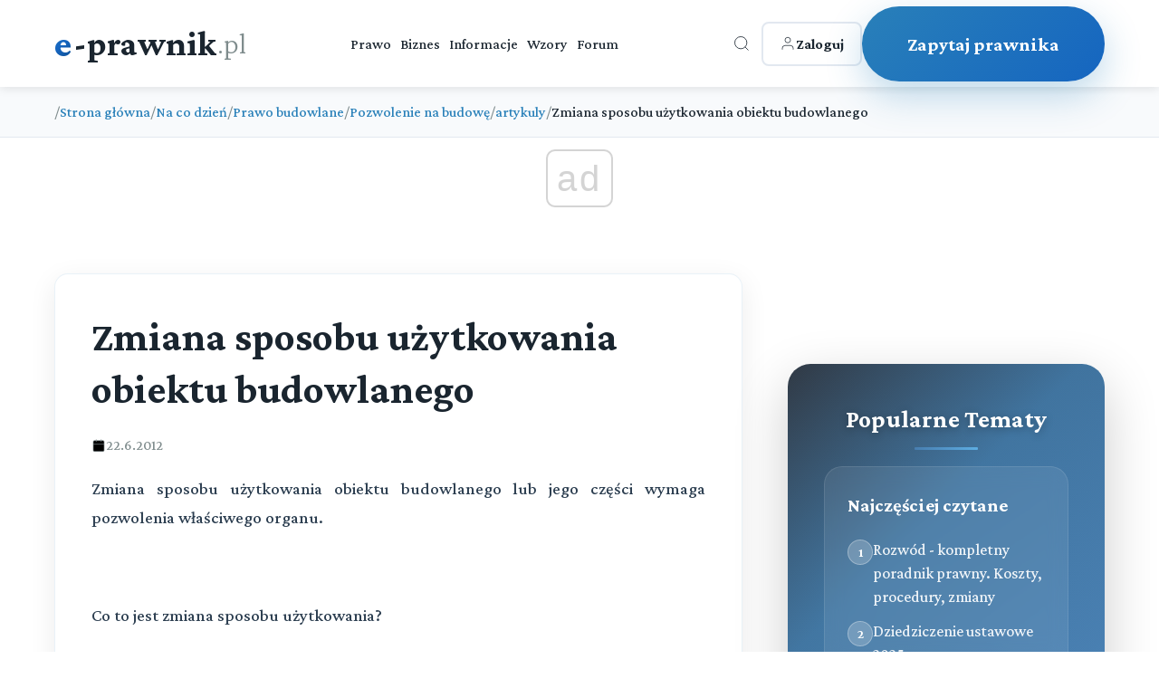

--- FILE ---
content_type: text/html; charset=utf-8
request_url: https://e-prawnik.pl/artykuly/zmiana-sposobu-uzytkowania-obiektu-budowlanego.html
body_size: 12141
content:
<!DOCTYPE html>
<html lang="pl">
<head>
    <meta charset="UTF-8">
    <meta name="viewport" content="width=device-width, initial-scale=1.0">
    <title>Zmiana sposobu użytkowania obiektu budowlanego</title>
    <meta name="description" content="Zmiana sposobu użytkowania obiektu budowlanego lub jego części wymaga zgłoszenia właściwego organu. Co to jest zmiana sposobu użytkowania? Czy w razie zmiany sposobu użytkowania obiektu budowlanego lub jego części bez pozwolenia właściwy organ może wstrzymać postanowieniem prowadzenie ">
    <meta name="keywords" content="prawo budowlane, zmiana sposobu użytkowania, pozwolenie na budowę, zgłoszenie, użytkowanie">
    <meta name="author" content="e-prawnik">
  
    <link rel="icon" href="/favicon.ico">
    <!-- Preload critical resources -->
    <link rel="preload" href="https://fonts.googleapis.com/css2?family=Crimson+Pro:wght@300;500;700&display=swap" as="style" onload="this.onload=null;this.rel='stylesheet'">
    <noscript><link rel="stylesheet" href="https://fonts.googleapis.com/css2?family=Crimson+Pro:wght@300;500;700&display=swap"></noscript>
             <script async src="//get.optad360.io/sf/1eea64a8-966e-11e8-b956-06048607e8f8/plugin.min.js"></script>         
        
<script  src="https://cmp.optad360.io/items/6660a835-0eaa-45ff-a62c-063a91ef8a3a.min.js"></script>
             
    <!-- DNS prefetch for external resources -->
    <link rel="dns-prefetch" href="//fonts.googleapis.com">
    <link rel="dns-prefetch" href="//static.e-prawnik.pl">

    
      <link rel="canonical" href="https://e-prawnik.pl/artykuly/zmiana-sposobu-uzytkowania-obiektu-budowlanego.html" >
      <meta property="og:title" content="Zmiana sposobu użytkowania obiektu budowlanego" />
                            <meta property="og:description" content="Zmiana sposobu użytkowania obiektu budowlanego lub jego części wymaga zgłoszenia właściwego organu. Co to jest zmiana sposobu użytkowania? Czy w razie zmiany sposobu użytkowania obiektu budowlanego lub jego części bez pozwolenia właściwy organ może wstrzymać postanowieniem prowadzenie rob&oacute;t budowlanych? Czy postanowienie o wstrzymaniu rob&oacute;t budowlanych traci ważność? Co należy zrobić by uzyskać pozwolenie na zmianę sposobu użytkowania? Co należy uczynić, gdy zmiana użytkowania obiektu wiąże się z koniecznością dokonania rob&oacute;t budowlanych? Jakie są konsekwencje nieuzyskania pozwolenia na zmianę użytkowania?" />
                            <meta property="og:image" content="https://static.e-prawnik.pl/foto/o/20090820_024616_20632.jpg" />
                            <meta property="og:url" content="https://e-prawnik.pl/artykuly/zmiana-sposobu-uzytkowania-obiektu-budowlanego.html" />
                            <meta property="og:type" content="article" />
                            <meta property="og:site_name" content="e-prawnik.pl - Porady prawne online" />
                           <meta name="twitter:card" content="summary" />
                           <meta name="twitter:site" content="@e_prawnik" />
                           <meta name="twitter:image" content="https://static.e-prawnik.pl/foto/o/20090820_024616_20632.jpg" />
                               
                            <meta name="twitter:title" content="Zmiana sposobu użytkowania obiektu budowlanego" />
                            <meta name="twitter:descripton" content="Zmiana sposobu użytkowania obiektu budowlanego lub jego części wymaga zgłoszenia właściwego organu. Co to jest zmiana sposobu użytkowania? Czy w razie zmiany sposobu użytkowania obiektu budowlanego lub jego części bez pozwolenia właściwy organ może wstrzymać postanowieniem prowadzenie rob&oacute;t budowlanych? Czy postanowienie o wstrzymaniu rob&oacute;t budowlanych traci ważność? Co należy zrobić by uzyskać pozwolenie na zmianę sposobu użytkowania? Co należy uczynić, gdy zmiana użytkowania obiektu wiąże się z koniecznością dokonania rob&oacute;t budowlanych? Jakie są konsekwencje nieuzyskania pozwolenia na zmianę użytkowania?" />      
                                
                            <meta name="twitter:url" content="https://e-prawnik.pl/artykuly/zmiana-sposobu-uzytkowania-obiektu-budowlanego.html" />

                            <meta name="twitter:domain" content="e-prawnik.pl" />
                            <meta property="og:locale" content="pl_PL" />
                            <meta property="article:publisher" content="https://www.facebook.com/eprawnik/" />
                            <meta property="article:published_time" content="2012-06-20 00:00:00" />
                            <meta property="article:modified_time" content="2012-06-22 16:05:18" />
                            <meta property="article:tag" content="" />
                            <meta property="fb:pages" content="296639143810" />
                            <meta property="logo" content="https://static.e-prawnik.pl/public/img/Menu/Logo.jpg" /> 
    
         <script type="application/ld+json">
        {
          "@context": "https://schema.org",
          "@type": "Article",
          "headline": "Zmiana sposobu użytkowania obiektu budowlanego",

          
          
          "image": {
            "@type": "ImageObject",
            "url": "https://static.e-prawnik.pl/foto/o/20090820_024616_20632.jpg"

          },
          
          "datePublished": "2012-06-20 00:00:00",
          "dateModified": "2012-06-22 16:05:18",
          "description": "Zmiana sposobu użytkowania obiektu budowlanego lub jego części wymaga zgłoszenia właściwego organu. Co to jest zmiana sposobu użytkowania? Czy w razie zmiany sposobu użytkowania obiektu budowlanego lub jego części bez pozwolenia właściwy organ może wstrzymać postanowieniem prowadzenie rob&oacute;t budowlanych? Czy postanowienie o wstrzymaniu rob&oacute;t budowlanych traci ważność? Co należy zrobić by uzyskać pozwolenie na zmianę sposobu użytkowania? Co należy uczynić, gdy zmiana użytkowania obiektu wiąże się z koniecznością dokonania rob&oacute;t budowlanych? Jakie są konsekwencje nieuzyskania pozwolenia na zmianę użytkowania?",
          "mainEntityOfPage": "https://e-prawnik.pl/artykuly/zmiana-sposobu-uzytkowania-obiektu-budowlanego.html",
         "author"   :{
                "@type": "Person",
                "name": "Michał Włodarczyk","description": "Zajmuje się sprawami osób fizycznych jak również przedsiębiorców. Posiada rozległe doświadczenie w poradnictwie w sprawach życiowych osób fizycznych jak również profesjonalnych problemów prawnych przedsiębiorców. Bazując na swoim doświadczeniu skutecznie doradza w sprawach osób fizycznych jak i przedsiębiorców zawsze dbając o praktyczną stronę problemów prawnych z jakimi zwracają się do niego jego klienci.
" 
            } ,  
          "publisher" : {
              "@type": "Organization",
              "name": "e-prawnik.pl",
              "logo": {
				"url": "https://e-prawnik.pl/public/img/Menu/Logo.jpg",
				"width": "293px",
				"height": "60px",
				"@type": "ImageObject"
			  }
          }

        }
    </script>
  
    	   
    <!-- Critical CSS inlined -->
    <style>
  body { 
    font-family: 'Crimson Pro', serif; 
    opacity: 0; 
    transition: opacity 0.3s ease; 
}
body.loaded { opacity: 1; }


.breadcrumbs { min-height: 50px; }
.latest-content { min-height: 600px; }
.article-title { 
    font-size: 2rem; 
    line-height: 1.3; 
    margin-bottom: 1rem; 
}
    </style>
      <!-- Non-critical CSS - loaded asynchronously -->
      
      
   <link rel="stylesheet" href="/public/2025/main/style.css?v=99">
    <noscript><link rel="stylesheet" href="/public/2025/main/style.css?v=99"></noscript>
      <script>
          
 
document.addEventListener('DOMContentLoaded', function() {
    
      
        // Animacja dla kart przy scrollu
        const observer = new IntersectionObserver((entries) => {
            entries.forEach(entry => {
                if (entry.isIntersecting) {
                    entry.target.style.opacity = '1';
                    entry.target.style.transform = 'translateY(0)';
                }
            });
        }, { threshold: 0.1 });

        // Animacje dla kart
        document.querySelectorAll('.service-card').forEach((card, index) => {
            card.style.opacity = '0';
            card.style.transform = 'translateY(30px)';
            card.style.transition = `all 0.6s ease ${index * 0.1}s`;
            observer.observe(card);
        });

        // Animacja dla CTA
//        const ctaButton = document.querySelector('.cta-button');
//        ctaButton.style.opacity = '0';
//        ctaButton.style.transform = 'translateY(30px)';
//        ctaButton.style.transition = 'all 0.8s ease 0.5s';
//        observer.observe(ctaButton);

        // Hover effect dla "Inne sprawy" karty - usunięte kliknięcie bo teraz to link
        const otherServicesCard = document.querySelector('.service-card.other-services');
        
        // Dodaj dodatkowe efekty wizualne dla kart przy hover
        document.querySelectorAll('.service-card').forEach(card => {
            card.addEventListener('mouseenter', function() {
                // Dodaj lekkie podświetlenie bordera
                if (!this.classList.contains('other-services')) {
                    this.style.borderColor = 'rgba(41, 128, 185, 0.4)';
                }
            });
            
            card.addEventListener('mouseleave', function() {
                // Przywróć oryginalny border
                if (!this.classList.contains('other-services')) {
                    this.style.borderColor = 'rgba(41, 128, 185, 0.1)';
                }
            });
        });
});  

    </script>   
    <!-- style start -->

   <!-- Google tag (gtag.js) -->
<script async src="https://www.googletagmanager.com/gtag/js?id=UA-220004-1"></script>
<script>
  window.dataLayer = window.dataLayer || [];
  function gtag(){dataLayer.push(arguments);}
  gtag('js', new Date());

  gtag('config', 'UA-220004-1');
  gtag('config', 'G-G7EKCHDYPM');
</script>




  
</head>
<body>
    
         <!-- Header -->
    <header class="header">
        <div class="container">
            <div class="header-content">
                <a href="/" class="logo">
                    <span class="e-part">e</span><span class="main-part">-prawnik</span><span class="domain">.pl</span>
                </a>
                
                <nav class="nav">
                    <a href="https://e-prawnik.pl/domowy/">Prawo</a>
                    <a href="https://e-prawnik.pl/biznes/">Biznes</a>
                    <a href="https://e-prawnik.pl/informacje/">Informacje</a>
                    <a href="https://e-prawnik.pl/wzory/">Wzory</a>
                    <a href="https://e-prawnik.pl/forum/">Forum</a>
                    <!-- Mobile menu items -->
                    <div class="mobile-menu-items">
                                                
                        
                        <a href="https://e-prawnik.pl/logowanie/" class="mobile-login-btn">
<!--                            <svg viewBox="0 0 24 24" stroke="currentColor" fill="none">
                                <path d="M20 21v-2a4 4 0 0 0-4-4H8a4 4 0 0 0-4 4v2"/>
                                <circle cx="12" cy="7" r="4"/>
                            </svg>-->
                           Zaloguj                        </a>
                        <a href="https://e-prawnik.pl/porady-prawne-online/zadaj-pytanie.html" class="mobile-cta-btn">Zadaj Pytanie</a>
                    </div>
                </nav>
                
                <div class="header-right">
                    <div class="search-container">
                        <button class="icon-btn search-btn" id="searchToggle" aria-label="Otwórz wyszukiwarkę">
                            <svg viewBox="0 0 24 24" stroke="currentColor" fill="none">
                                <circle cx="11" cy="11" r="8"/>
                                <path d="m21 21-4.35-4.35"/>
                            </svg>
                        </button>
                        
                        <div class="search-overlay" id="searchOverlay">
                            <button class="search-close" id="searchClose" aria-label="Zamknij wyszukiwarkę">×</button>
                            <form class="search-form" action="https://e-prawnik.pl/szukaj/" method="post">
                                <input type="text" name="q" class="search-input" placeholder="Wpisz czego szukasz..." autocomplete="off">
                                <button type="submit" class="search-submit">Szukaj</button>
                            </form>
                                            </div>
                    </div>
            
                    <a href="https://e-prawnik.pl/logowanie/" class="login-btn">
                        <svg viewBox="0 0 24 24" stroke="currentColor" fill="none">
                            <path d="M20 21v-2a4 4 0 0 0-4-4H8a4 4 0 0 0-4 4v2"/>
                            <circle cx="12" cy="7" r="4"/>
                        </svg>
                        <span>Zaloguj</span>
                    </a>
                    
                    <a href="https://e-prawnik.pl/porady-prawne-online/zadaj-pytanie.html" class="cta-button cta2-button" title="Zapytaj prawnika">Zapytaj prawnika</a>
                </div>
                
                <button class="mobile-menu-btn" aria-label="Menu">☰</button>
            </div>
        </div>
    </header>    
        <nav class="breadcrumbs">
        <div class="article-container">
            <ol class="breadcrumb-list">

    <li class="breadcrumb-item">
                    <span class="breadcrumb-separator">/</span>
                    <a href="https://e-prawnik.pl"  title="Strona główna">Strona główna</a>
                </li><li class="breadcrumb-item">
                    <span class="breadcrumb-separator">/</span>
                    <a href="https://e-prawnik.pl/domowy/"  title="Na co dzień">Na co dzień</a>
                </li><li class="breadcrumb-item">
                    <span class="breadcrumb-separator">/</span>
                    <a href="https://e-prawnik.pl/domowy/prawo-budowlane/"  title="Prawo budowlane">Prawo budowlane</a>
                </li><li class="breadcrumb-item">
                    <span class="breadcrumb-separator">/</span>
                    <a href="https://e-prawnik.pl/domowy/prawo-budowlane/pozwolenie-na-budowe/"  title="Pozwolenie na budowę">Pozwolenie na budowę</a>
                </li><li class="breadcrumb-item">
                    <span class="breadcrumb-separator">/</span>
                    <a href="https://e-prawnik.pl/domowy/prawo-budowlane/pozwolenie-na-budowe/artykuly/"  title="artykuly">artykuly</a>
                </li>                <li class="breadcrumb-item">
                    <span class="breadcrumb-separator">/</span>
                    <span class="breadcrumb-current">Zmiana sposobu użytkowania obiektu budowlanego</span>
                </li>            
                

            </ol>
        </div>
    </nav>
<script type="application/ld+json">{
  "@context": "http://schema.org",
  "@type": "BreadcrumbList",
  "itemListElement": [    {
      "@type": "ListItem",
      "position": 1,
      "item": {
        "@id": "https://e-prawnik.pl",
        "name": "Strona główna"
      }
    },    {
      "@type": "ListItem",
      "position": 2,
      "item": {
        "@id": "https://e-prawnik.pl/domowy/",
        "name": "Na co dzień"
      }
    },    {
      "@type": "ListItem",
      "position": 3,
      "item": {
        "@id": "https://e-prawnik.pl/domowy/prawo-budowlane/",
        "name": "Prawo budowlane"
      }
    },    {
      "@type": "ListItem",
      "position": 4,
      "item": {
        "@id": "https://e-prawnik.pl/domowy/prawo-budowlane/pozwolenie-na-budowe/",
        "name": "Pozwolenie na budowę"
      }
    },    {
      "@type": "ListItem",
      "position": 5,
      "item": {
        "@id": "https://e-prawnik.pl/domowy/prawo-budowlane/pozwolenie-na-budowe/artykuly/",
        "name": "artykuly"
      }
    },    {
      "@type": "ListItem",
      "position": 6,
      "item": {
        "@id": "https://e-prawnik.pl/artykuly/zmiana-sposobu-uzytkowania-obiektu-budowlanego.html",
        "name": "Zmiana sposobu użytkowania obiektu budowlanego"
      }
    }]}</script>
  

   <section class="latest-content">
        <div class="container">

            
          
            <div class="content-with-sidebar">
                
                <div class="main-content">
		                
                <header class="article-header">
                    <h1 class="article-title">Zmiana sposobu użytkowania obiektu budowlanego</h1>
                      <div class="article-meta">
                        <div class="meta-item">
                            <svg viewBox="0 0 24 24">
                                <rect x="3" y="4" width="18" height="18" rx="2" ry="2"/>
                                <line x1="16" y1="2" x2="16" y2="6"/>
                                <line x1="8" y1="2" x2="8" y2="6"/>
                                <line x1="3" y1="10" x2="21" y2="10"/>
                            </svg>
                            <span>22.6.2012</span>
                        </div>

                    </div>
                </header>
                <div class="article-content">
                       
                    
                    <p>Zmiana sposobu użytkowania obiektu budowlanego lub jego części wymaga pozwolenia właściwego organu.</p>
<p>&nbsp;</p>
<p class="Naglowek1">Co to jest zmiana sposobu użytkowania?</p>
<p>Przez zmianę sposobu użytkowania obiektu budowlanego lub jego części rozumie się w szczeg&oacute;lności:</p>
<ul>
<li>podjęcie albo zaniechanie w obiekcie budowlanym lub jego części działalności zmieniającej warunki bezpieczeństwa pożarowego, powodziowego lub pracy, warunki zdrowotne, higieniczno-sanitarne lub ochrony środowiska, bądź wielkość lub układ obciążeń.</li>
</ul>
<p class="Naglowek1">Co należy zrobić, by uzyskać pozwolenie na zmianę sposobu użytkowania?</p>
<p>Zmiana sposobu użytkowania obiektu budowlanego lub jego części wymaga zgłoszenia właściwemu organowi. W zgłoszeniu należy określić dotychczasowy i zamierzony spos&oacute;b użytkowania obiektu budowlanego lub jego części. Do wniosku należy dołączyć:</p>
<p>1) opis i rysunek określający usytuowanie obiektu budowlanego w stosunku do granic nieruchomości i innych obiekt&oacute;w budowlanych istniejących lub budowanych na tej sąsiednich nieruchomościach, z oznaczeniem części obiektu budowlanego, w kt&oacute;rej zamierza się dokonać zmiany sposobu użytkowania;<br />2) zwięzły opis techniczny, określający rodzaj i charakterystykę obiektu budowlanego oraz jego konstrukcję, wraz z danymi techniczno-użytkowymi, w tym wielkościami rozkładem obciążeń, a w razie potrzeby, r&oacute;wnież danymi technologicznymi;<br />3) oświadczenie&nbsp; pod rygorem odpowiedzialności karnej, o posiadanym prawie do dysponowania nieruchomością na cele budowlane.<br />4) zaświadczenie w&oacute;jta, burmistrza albo prezydenta miasta o zgodności zamierzonego sposobu użytkowania obiektu budowlanego z ustaleniami obowiązującego miejscowego planu zagospodarowania przestrzennego albo ostateczną decyzję o warunkach zabudowy i zagospodarowania terenu, w przypadku braku obowiązującego miejscowego planu zagospodarowania przestrzennego;<br />5) ekspertyzę techniczną, wykonaną przez osobę posiadającą uprawnienia budowlane bez ograniczeń w odpowiedniej specjalności;<br />6) w zależności od potrzeb &ndash; pozwolenia, uzgodnienia lub opinie wymagane odrębnymi przepisami.</p>
<p>Zgłoszenia należy dokonać przed dokonaniem zmiany sposobu użytkowania obiektu budowlanego lub jego części.</p>
<p class="Naglowek1">Co się dzieje po dokonaniu zgłoszenia zmiany spsobu użytkowania obiektu budolwanego ?</p>
<p >Zmiana sposobu użytkowania może nastąpić, jeżeli w terminie 30 dni, od dnia doręczenia zgłoszenia,właściwy organ, nie wniesie sprzeciwu w drodze decyzji i nie p&oacute;źniej niż po upływie 2 lat od doręczenia zgłoszenia. Właściwy organ wnosi sprzeciw, jeżeli zamierzona zmiana sposobu użytkowania obiektu budowlanego lub jego części:<br />1) wymaga wykonania rob&oacute;t budowlanych, objętych obowiązkiem uzyskania pozwolenia na budowę;<br />2) narusza ustalenia obowiązującego miejscowego planu zagospodarowania przestrzennego albo decyzji o warunkach budowy i zagospodarowania terenu, w przypadku braku obowiązującego miejscowego planu zagospodarowania przestrzennego;<br />3) może spowodować niedopuszczalne:<br />a) zagrożenia bezpieczeństwa ludzi lub mienia,<br />b) pogorszenie stanu środowiska lub stanu zachowania zabytk&oacute;w,<br />c) pogorszenie warunk&oacute;w zdrowotno-sanitarnych,<br />d) wprowadzenie, utrwalenie bądź zwiększenie ograniczeń lub uciążliwości dla teren&oacute;w sąsiednich</p>
<p >W pewnych sytuacjach samo zgłoszenie nie jest wystarczające, bowiem niekiedy należy jeszcze uzyskać decyzję o <a title="pozwolenie na budowę" href="https://e-prawnik.pl/temat/budowa-tylko-po-uzyskaniu-pozwolenia.html">pozwolenie na budowę</a>, gdy związane jest to z doknonaniem rob&oacute;t budowlanych.</p>
<p class="Naglowek1" >Co się dzieje gdy nie dokonamy zgłoszenia pozwolenia na budowę ?</p>
<p >W razie zmiany sposobu użytkowania obiektu budowlanego lub jego części bez wymaganego zgłoszenia, właściwy organ, w drodze postanowienia:<br />1) wstrzymuje użytkowanie obiektu budowlanego lub jego części;<br />2) nakłada obowiązek przedstawienia dokument&oacute;w wymaganych do dokonania zgłoszenia.</p>
<p >W przypadku niewykonania w terminie obowiązku, wstrzymania uzytkowania obiektu budowlanego lub nie przedstawienia w terminie wymaganych dokument&oacute;w albo dalszego użytkowania obiektu budowlanego lub jego części, pomimo jego wstrzymania, albo zmiany sposobu użytkowania obiektu budowlanego lub jego części, pomimo wniesienia sprzeciwu, właściwy organ, w drodze decyzji,nakazuje przywr&oacute;cenie poprzedniego sposobu użytkowania obiektu budowlanego lub jego części.</p>
<p class="Naglowek3">Podstawa prawna:</p>
<ul>
<li>Ustawa z dnia 7 lipca 1994 r. Prawo budowlane (tekst jednolity: Dz. U. 2003 r., Nr 207, poz. 2016).&nbsp;<strong>&nbsp;</strong></li>
<li>Rozporządzenie Ministra Infrastruktury z dnia 30 sierpnia 2004 r. w sprawie warunk&oacute;w i trybu postępowania w sprawach rozbi&oacute;rek nieużytkowanych lub niewykończonych obiekt&oacute;w budowlanych ( Dz.U.2004.198.2043)</li>
</ul>
<ul>
</ul>                      
                </div>




     
 
<div class="social-share">
    <p class="share-label">Udostępnij:</p>
    
    <a href="#" class="share-btn facebook" onclick="shareOnFacebook('https://e-prawnik.pl/artykuly/zmiana-sposobu-uzytkowania-obiektu-budowlanego.html')">
        <svg class="icon" viewBox="0 0 24 24">
            <path d="M24 12.073c0-6.627-5.373-12-12-12s-12 5.373-12 12c0 5.99 4.388 10.954 10.125 11.854v-8.385H7.078v-3.47h3.047V9.43c0-3.007 1.792-4.669 4.533-4.669 1.312 0 2.686.235 2.686.235v2.953H15.83c-1.491 0-1.956.925-1.956 1.874v2.25h3.328l-.532 3.47h-2.796v8.385C19.612 23.027 24 18.062 24 12.073z"/>
        </svg>
        Facebook
    </a>
    
    <a href="#" class="share-btn twitter" onclick="shareOnX('https://e-prawnik.pl/artykuly/zmiana-sposobu-uzytkowania-obiektu-budowlanego.html', 'Zmiana sposobu użytkowania obiektu budowlanego', 'Zmiana sposobu użytkowania obiektu budowlanego lub jego części wymaga zgłoszenia właściwego organu. Co to jest zmiana sposobu użytkowania? Czy w razie zmiany sposobu użytkowania obiektu budowlanego lub jego części bez pozwolenia właściwy organ może wstrzymać postanowieniem prowadzenie ')">
        <svg class="icon" viewBox="0 0 24 24">
            <path d="M18.244 2.25h3.308l-7.227 8.26 8.502 11.24H16.17l-5.214-6.817L4.99 21.75H1.68l7.73-8.835L1.254 2.25H8.08l4.713 6.231zm-1.161 17.52h1.833L7.084 4.126H5.117z"/>
        </svg>
        X
    </a>
    
    <a href="#" class="share-btn linkedin" onclick="shareOnLinkedIn('https://e-prawnik.pl/artykuly/zmiana-sposobu-uzytkowania-obiektu-budowlanego.html')">
        <svg class="icon" viewBox="0 0 24 24">
            <path d="M20.447 20.452h-3.554v-5.569c0-1.328-.027-3.037-1.852-3.037-1.853 0-2.136 1.445-2.136 2.939v5.667H9.351V9h3.414v1.561h.046c.477-.9 1.637-1.85 3.37-1.85 3.601 0 4.267 2.37 4.267 5.455v6.286zM5.337 7.433c-1.144 0-2.063-.926-2.063-2.065 0-1.138.92-2.063 2.063-2.063 1.14 0 2.064.925 2.064 2.063 0 1.139-.925 2.065-2.064 2.065zm1.782 13.019H3.555V9h3.564v11.452zM22.225 0H1.771C.792 0 0 .774 0 1.729v20.542C0 23.227.792 24 1.771 24h20.451C23.2 24 24 23.227 24 22.271V1.729C24 .774 23.2 0 22.222 0h.003z"/>
        </svg>
        LinkedIn
    </a>
    
    <a href="#" class="share-btn whatsapp" onclick="shareOnWhatsApp('https://e-prawnik.pl/artykuly/zmiana-sposobu-uzytkowania-obiektu-budowlanego.html', 'Zmiana sposobu użytkowania obiektu budowlanego', 'Zmiana sposobu użytkowania obiektu budowlanego lub jego części wymaga zgłoszenia właściwego organu. Co to jest zmiana sposobu użytkowania? Czy w razie zmiany sposobu użytkowania obiektu budowlanego lub jego części bez pozwolenia właściwy organ może wstrzymać postanowieniem prowadzenie ')">
        <svg class="icon" viewBox="0 0 24 24">
            <path d="M17.472 14.382c-.297-.149-1.758-.867-2.03-.967-.273-.099-.471-.148-.67.15-.197.297-.767.966-.94 1.164-.173.199-.347.223-.644.075-.297-.15-1.255-.463-2.39-1.475-.883-.788-1.48-1.761-1.653-2.059-.173-.297-.018-.458.13-.606.134-.133.298-.347.446-.52.149-.174.198-.298.298-.497.099-.198.05-.371-.025-.52-.075-.149-.669-1.612-.916-2.207-.242-.579-.487-.5-.669-.51-.173-.008-.371-.01-.57-.01-.198 0-.52.074-.792.372-.272.297-1.04 1.016-1.04 2.479 0 1.462 1.065 2.875 1.213 3.074.149.198 2.096 3.2 5.077 4.487.709.306 1.262.489 1.694.625.712.227 1.36.195 1.871.118.571-.085 1.758-.719 2.006-1.413.248-.694.248-1.289.173-1.413-.074-.124-.272-.198-.57-.347m-5.421 7.403h-.004a9.87 9.87 0 01-5.031-1.378l-.361-.214-3.741.982.998-3.648-.235-.374a9.86 9.86 0 01-1.51-5.26c.001-5.45 4.436-9.884 9.888-9.884 2.64 0 5.122 1.03 6.988 2.898a9.825 9.825 0 012.893 6.994c-.003 5.45-4.437 9.884-9.885 9.884m8.413-18.297A11.815 11.815 0 0012.05 0C5.495 0 .16 5.335.157 11.892c0 2.096.547 4.142 1.588 5.945L.057 24l6.305-1.654a11.882 11.882 0 005.683 1.448h.005c6.554 0 11.89-5.335 11.893-11.893A11.821 11.821 0 0020.89 3.488"/>
        </svg>
        WhatsApp
    </a>
    
    <a href="#" class="share-btn email" onclick="shareViaEmail('https://e-prawnik.pl/artykuly/zmiana-sposobu-uzytkowania-obiektu-budowlanego.html', 'Zmiana sposobu użytkowania obiektu budowlanego', 'Zmiana sposobu użytkowania obiektu budowlanego lub jego części wymaga zgłoszenia właściwego organu. Co to jest zmiana sposobu użytkowania? Czy w razie zmiany sposobu użytkowania obiektu budowlanego lub jego części bez pozwolenia właściwy organ może wstrzymać postanowieniem prowadzenie ')">
        <svg class="icon" viewBox="0 0 24 24">
            <path d="M24 5.457v13.909c0 .904-.732 1.636-1.636 1.636h-3.819V11.73L12 16.64l-6.545-4.91v9.273H1.636A1.636 1.636 0 0 1 0 19.366V5.457c0-.904.732-1.636 1.636-1.636h3.819v.273L12 10.092l6.545-5.998v-.273h3.819c.904 0 1.636.732 1.636 1.636z"/>
        </svg>
        Email
    </a>
</div> <div class="author-info-box"><div class="author-avatar" style="background-size: cover;background-position: center top;background-image: url('https://static.e-prawnik.pl/img3/kancelarie/f/michal_wlodarczyk.jpg');"></div><div class="author-details"><h4>Michał Włodarczyk - Radca Prawny</h4><p>Zajmuje się sprawami osób fizycznych jak również przedsiębiorców. Posiada rozległe doświadczenie w poradnictwie w sprawach życiowych osób fizycznych jak również profesjonalnych problemów prawnych przedsiębiorców. Bazując na swoim doświadczeniu skutecznie doradza w sprawach osób fizycznych jak i przedsiębiorców zawsze dbając o praktyczną stronę problemów prawnych z jakimi zwracają się do niego jego klienci.
</p></div></div><div class="related-articles">
                    <h3 class="related-title">Powiązane artykuły</h3>
                    <div class="related-grid"><a href="/artykuly/czym-sie-roznia-czynnosci-zwyklego-zarzadu-od-czynnosci-przekraczajacych-zwykly-zarzad.html" title="Czym się różnią czynności zwykłego zarządu od czynności przekraczających zwykły zarząd?" class="related-item">
                            <h5>Czym się różnią czynności zwykłego zarządu od czynności przekraczających zwykły zarząd?</h5>
                            <p>Praktyczny przewodnik o różnicach między czynnościami zwykłego zarządu a przekraczającymi zwykły zarząd rzeczą wspólną. Aktualne przepisy, orzecznictwo i przykłady z 2025 roku. </p>
                             
                        </a><a href="/artykuly/kiedy-powstaje-obowiazek-podatkowy-w-podatku-od-nieruchomosci.html" title="Kiedy powstaje obowiązek podatkowy w podatku od nieruchomości?" class="related-item">
                            <h5>Kiedy powstaje obowiązek podatkowy w podatku od nieruchomości?</h5>
                            <p>Obowiązek podatkowy w podatku od nieruchomości powstaje, co do zasady, od pierwszego dnia miesiącanastępującego po miesiącu, w kt&oacute;rym powstały okoliczności uzasadniające powstanie tego (...) </p>
                             
                        </a><a href="/artykuly/jakie-decyzje-moze-samodzielnie-podejmowac-zarzad-wspolnoty-mieszkaniowej.html" title="Jakie decyzje może samodzielnie podejmować zarząd wspólnoty mieszkaniowej?" class="related-item">
                            <h5>Jakie decyzje może samodzielnie podejmować zarząd wspólnoty mieszkaniowej?</h5>
                            <p>Poznaj kompetencje zarządu wspólnoty mieszkaniowej w 2025 roku. Sprawdź, jakie decyzje zarząd może podejmować samodzielnie, a które wymagają uchwały właścicieli lokali. </p>
                             
                        </a><a href="/artykuly/czym-jest-uzytkowanie-wieczyste.html" title="Użytkowanie wieczyste 2025 | Aktualne przepisy i stawki" class="related-item">
                            <h5>Użytkowanie wieczyste 2025 | Aktualne przepisy i stawki</h5>
                            <p>Wszystko o użytkowaniu wieczystym w 2025 roku: aktualne przepisy, stawki opłat, przekształcenie we własność, terminy i praktyczne porady. Kompletny przewodnik prawny. </p>
                             
                        </a><a href="/artykuly/kto-jest-uczestnikiem-procesu-budowlanego.html" title="Kto jest uczestnikiem procesu budowlanego?" class="related-item">
                            <h5>Kto jest uczestnikiem procesu budowlanego?</h5>
                            <p>Czy dla kogokolwiek z nas ma znaczenie kto to jest i jakie ma uprawnienia uczestnik procesu budowlanego? Oczywiście, że tak! Przecież to właśnie te podmioty są odpowiedzialne za prawidłowe wykonanie (...) </p>
                             
                        </a><a href="/artykuly/jak-rozliczac-sie-z-podatku-od-nieruchomosci.html" title="Jak rozliczać się z podatku od nieruchomości?" class="related-item">
                            <h5>Jak rozliczać się z podatku od nieruchomości?</h5>
                            <p>Każdy posiadacz domu, działki budowlanej, czy też lokalu użytkowego bądź mieszkania będącego odrębną własnością, powinien się liczyć z koniecznością płacenia podatku od nieruchomości. (...) </p>
                             
                        </a><a href="/artykuly/jak-reklamowac-obuwie.html" title="Reklamacja obuwia 2025 - Jak skutecznie reklamować buty?" class="related-item">
                            <h5>Reklamacja obuwia 2025 - Jak skutecznie reklamować buty?</h5>
                            <p>Kompleksowy przewodnik po reklamacji obuwia w 2025 roku. Nowe przepisy, zasady niezgodności towaru z umową, terminy i uprawnienia konsumenta. Dowiedz się jak skutecznie reklamować wadliwe buty. </p>
                             
                        </a><a href="/artykuly/prawo-budowlane-2.html" title="Prawo budowlane po nowemu od września 2020 r." class="related-item">
                            <h5>Prawo budowlane po nowemu od września 2020 r.</h5>
                            <p>Zmiany w Prawie budowlanym, wprowadzone w&nbsp;ustawie z 13 lutego 2020 r.&nbsp;uproszczą i przyspieszą proces inwestycyjno-budowlany oraz zwiększą stabilność decyzji podejmowanych w tym procesie. (...) </p>
                             
                        </a><a href="/artykuly/jak-uzyskac-zaswiadczenie-o-samodzielnosci-dla-lokalu-uzytkowego.html" title="Jak uzyskać zaświadczenie o samodzielności dla lokalu użytkowego?" class="related-item">
                            <h5>Jak uzyskać zaświadczenie o samodzielności dla lokalu użytkowego?</h5>
                            <p>Jeżeli jesteś np. deweloperem i sprzedajesz lokale użytkowe, to musisz wiedzieć, jakie wymagania musi spełnić lokal użytkowy, żeby m&oacute;gł być uznany za samodzielny i&nbsp;aby można uzyskać (...) </p>
                             
                        </a><a href="/artykuly/zmiana-danych-w-ceidg.html" title="Zmiana danych w CEIDG - kompletny przewodnik krok po kroku" class="related-item">
                            <h5>Zmiana danych w CEIDG - kompletny przewodnik krok po kroku</h5>
                            <p>Dowiedz się jak zmienić dane w CEIDG w 2025 roku. Aktualne terminy, procedury online, nowe obowiązki e-Doręczeń i PKD 2025. Przewodnik krok po kroku z przykładami. </p>
                             
                        </a></div>
                </div>            

            </article>

 
  


<!--- stary szablon --->

 
                </div>
           
<div class="sidebar-container">
        <aside class="sidebar">
            <h3>Popularne Tematy</h3>
            
            <!-- Popular Topics Section -->
            <div class="popular-section">
                <h4>Najczęściej czytane</h4>
                <div class="popular-item">
                    <div class="popular-number">1</div>
                    <a href="https://e-prawnik.pl/artykuly/rozwod.html">Rozwód - kompletny poradnik prawny. Koszty, procedury, zmiany</a>
                </div>
                <div class="popular-item">
                    <div class="popular-number">2</div>
                    <a href="https://e-prawnik.pl/artykuly/porzadek-dziedziczenia-czyli-kto-i-w-jaki-sposob-dziedziczy-po-zmarlym-jesli-nie-pozostawil-on.html">Dziedziczenie ustawowe 2025</a>
                </div>
                <div class="popular-item">
                    <div class="popular-number">3</div>
                    <a href="https://e-prawnik.pl/artykuly/kiedy-mozna-stac-sie-wlascicielem-przez-zasiedzenie-1.html">Zasiedzenie nieruchomości i rzeczy ruchomych</a>
                </div>
                <div class="popular-item">
                    <div class="popular-number">4</div>
                    <a href="https://e-prawnik.pl/artykuly/jak-reklamowac-obuwie.html">Reklamacja obuwia 2025 - Jak skutecznie reklamować buty?</a>
                </div>
                <div class="popular-item">
                    <div class="popular-number">5</div>
                    <a href="https://e-prawnik.pl/artykuly/obowiazek-alimentacyjny-rodzicow-wzgledem-dzieci-od-a-do-z.html">Alimenty na dziecko - Kompletny przewodnik prawny</a>
                </div>
            </div>
                        
                     <a href="https://e-prawnik.pl/porady-prawne-online/zapytaj-prawnika.html" title="Porady prawne dla Ciebie i Twojej firmy">
    <img loading="lazy" src="/public/staticfiles/img4/ep/porady_prawne_online_v3.jpg" height="225" width="270" alt="Porady prawne dla Ciebie i Twojej firmy">
    </a>
        </aside>

    </div>

        

            </div>
          </div>
    </section>  
    
<section class="stats">
        <div class="container">
            <div class="stats-grid">
                <div class="stat-item" style="opacity: 1; transform: translateY(0px); transition: 0.8s;">
                    <h3>23 lata</h3>
                    <p>Doświadczenia</p>
                </div>
                <div class="stat-item" style="opacity: 1; transform: translateY(0px); transition: 0.8s;">
                    <h3>120&nbsp;000+</h3>
                    <p>Udzielonych Porad</p>
                </div>
                <div class="stat-item" style="opacity: 1; transform: translateY(0px); transition: 0.8s;">
                    <h3>55&nbsp;000+</h3>
                    <p>Zadowolonych Klientów</p>
                </div>
                <div class="stat-item" style="opacity: 1; transform: translateY(0px); transition: 0.8s;">
                    <h3>98%</h3>
                    <p>Pozytywnych Opinii</p>
                </div>
            </div>
        </div>
    </section>   <!-- Services Section -->

           

                <!-- Rozwody -->
                
                
    <section class="services-section">
           <div class="container">                           
                       <h2 class="services-title">Pomoc Prawna Online w sprawach:</h2>
            <div class="services-grid"><a href="/uslugi-prawne/budowlane.html" class="service-card">            <div class="service-icon">
                <svg viewBox="0 0 24 24">
                    <rect x="6" y="10" width="12" height="12"/>
                    <path d="M12 2L6 10h12l-6-8z"/>
                    <line x1="8" y1="14" x2="16" y2="14"/>
                    <line x1="8" y1="18" x2="16" y2="18"/>
                </svg>
            </div>
            <h3>Prawo Budowlane</h3>
            <p>Kompleksowa obsługa prawna w zakresie prawa budowlanego - pozwolenia na budowę, legalizacja samowoli, postępowania administracyjne</p> 
                </a><a href="/uslugi-prawne/nieruchomosci.html" class="service-card">            <div class="service-icon">
                <svg viewBox="0 0 24 24">
                    <path d="M3 9l9-7 9 7v11a2 2 0 0 1-2 2H5a2 2 0 0 1-2-2z"/>
                    <polyline points="9,22 9,12 15,12 15,22"/>
                </svg>
            </div>
            <h3>Nieruchomości</h3>
            <p>Kompleksowa obsługa prawna w zakresie nieruchomości - bezpieczny zakup i sprzedaż, umowy deweloperskie, zasiedzenie</p> 
                </a><a href="/uslugi-prawne/spory-sasiedzi.html" class="service-card">            <div class="service-icon">
                <svg viewBox="0 0 24 24">
                    <path d="M8 6l4-4 4 4"/>
                    <path d="M4 14l4-4 4 4"/>
                    <path d="M16 14l4-4 4 4"/>
                    <rect x="6" y="14" width="4" height="6"/>
                    <rect x="14" y="14" width="4" height="6"/>
                </svg>
            </div>
            <h3>Spory Sąsiedzkie</h3>
            <p>Kompleksowa obsługa prawna w sporach sąsiedzkich - immisje, granice, służebności, konflikty we wspólnotach mieszkaniowych</p> 
                </a><a href="/uslugi-prawne/umowy.html" class="service-card">            <div class="service-icon">
                <svg viewBox="0 0 24 24">
                    <path d="M14 2H6a2 2 0 0 0-2 2v16a2 2 0 0 0 2 2h12a2 2 0 0 0 2-2V8z"/>
                    <polyline points="14,2 14,8 20,8"/>
                    <line x1="16" y1="13" x2="8" y2="13"/>
                    <line x1="16" y1="17" x2="8" y2="17"/>
                </svg>
            </div>
            <h3>Umowy i Kontrakty</h3>
            <p>Kompleksowa obsługa prawna w zakresie umów - przygotowanie, analiza, negocjacje. Bezpieczeństwo prawne i optymalizacja</p> 
                </a><a href="/uslugi-prawne/firmy.html" class="service-card">            <div class="service-icon">
                <svg viewBox="0 0 24 24">
                    <path d="M21 16V8a2 2 0 0 0-1-1.73l-7-4a2 2 0 0 0-2 0l-7 4A2 2 0 0 0 3 8v8a2 2 0 0 0 1 1.73l7 4a2 2 0 0 0 2 0l7-4A2 2 0 0 0 21 16z"/>
                    <polyline points="3.27,6.96 12,12.01 20.73,6.96"/>
                    <line x1="12" y1="22.08" x2="12" y2="12"/>
                </svg>
            </div>
            <h3>Doradztwo dla Przedsiębiorców</h3>
            <p>Kompleksowa obsługa prawna dla biznesu - zakładanie firm, umowy handlowe, spory z kontrahentami, ochrona własności intelektualnej</p> 
                </a>
                
                <!-- Inne sprawy - specjalna karta -->
                <a href="https://e-prawnik.pl/uslugi-prawne/" class="service-card other-services">
                    <div class="service-icon">
                        <svg viewBox="0 0 24 24">
                            <circle cx="12" cy="12" r="1"/>
                            <circle cx="19" cy="12" r="1"/>
                            <circle cx="5" cy="12" r="1"/>
                            <path d="M12 2v4"/>
                            <path d="M12 18v4"/>
                            <path d="M4.93 4.93l2.83 2.83"/>
                            <path d="M16.24 16.24l2.83 2.83"/>
                            <path d="M2 12h4"/>
                            <path d="M18 12h4"/>
                            <path d="M4.93 19.07l2.83-2.83"/>
                            <path d="M16.24 7.76l2.83-2.83"/>
                        </svg>
                    </div>
                    <h3>Inne Sprawy Prawne</h3>
                    <p>Zobacz pełną ofertę naszych usług prawnych.</p>
                </a>
            </div>
            
            
                        
        

            
            <!-- Duży CTA Button -->
            <div class="cta-section">
                <h3 class="cta-title">Masz Problem Prawny?</h3>
                <p class="cta-subtitle">Napisz do nas i otrzymaj profesjonalną poradę prawną od naszych ekspertów.</p>
                
                <a href="https://e-prawnik.pl/porady-prawne-online/zadaj-pytanie.html" class="cta-button">
                    <svg viewBox="0 0 24 24">
                        <circle cx="12" cy="12" r="10"/>
                        <path d="M9,9h0a3,3,0,0,1,5.12,2.12,3,3,0,0,1-3.12,3.88"/>
                        <circle cx="12" cy="17" r="0.5"/>
                    </svg>
                    Zadaj Pytanie Prawne
                </a>
            </div>
            </div>
        </section>   <footer class="footer">
        <div class="container">
            <div class="footer-content">
                <div class="footer-section">
                    <h4>e-prawnik.pl</h4>
                    <p>Profesjonalne porady prawne online od 2002 roku. Zaufane źródło wiedzy prawnej dla tysięcy Polaków. Nasz zespół doświadczonych prawników pomoże Ci w każdej sprawie.</p>
                    
                    <div style="margin-top: 25px;">
                        <h4 style="margin-bottom: 15px;">Legalsupport sp. z o.o.</h4>
                        <p>ul. Św. Filipa 23/3</p>
                        <p>31-150 Kraków</p>
<p>NIP: 676-21-64-973</p>
<p>Regon: 357215830</p>
<p>KRS 0000108190 - Sąd Rejonowy dla Krakowa Śródmieścia w Krakowie</p>
<p>Kapitał zakładowy: 683 000 zł</p>
<p>Nr konta: 41 1140 1140 0000 2119 9600 1003</p>
                    </div>
                </div>
                
                <div class="footer-section">
                    <h4>Serwis</h4>
                    <a href="https://e-prawnik.pl/inne/strona/regulamin.html">Regulamin</a>
                    <a href="https://e-prawnik.pl/inne/strona/polityka-prywatnosci.html">Polityka prywatności</a>
                    <a href="https://e-prawnik.pl/inne/strona/kontakt.html">Kontakt</a>
                    <a href="mailto:biuro@e-prawnik.pl">biuro@e-prawnik.pl</a>
                    <div style="margin-top: 20px; padding: 15px; background: rgba(255,255,255,0.05); border-radius: 8px;">
                        <p style="color: white; font-size: 0.9rem; margin: 0;"><strong>Infolinia:</strong>+48 882 552 524</p>
                        <p style="color: #a0aec0; font-size: 0.85rem; margin: 5px 0 0 0;">pon-pt 8:00-16:00</p>
                    </div>


                </div>
                


            </div>
            
            <div class="footer-bottom">
                <p>&copy; 2025 e-prawnik.pl. Wszystkie prawa zastrzeżone.</p>
            </div>
        </div>
    </footer>


    <script type="application/ld+json">
    {
        "@context": "https://schema.org",
        "@type": "Organization",
        "name": "e-prawnik.pl",
        "url": "https://e-prawnik.pl",
        "logo": "https://e-prawnik.pl/logo.png",
        "description": "Profesjonalne porady prawne online od ekspertów prawnych",
        "address": {
            "@type": "PostalAddress",
            "addressCountry": "PL"
        },
        "contactPoint": {
            "@type": "ContactPoint",
            "telephone": "+48 882 552 524",
            "contactType": "Customer Service",
            "availableLanguage": "Polish"
        },
        "sameAs": [
            "https://facebook.com/eprawnik"
        ]
    }
    </script>

    <!-- Critical resource hints for performance -->
    <link rel="prefetch" href="/public/2025/main/style.css?v=88">
    <link rel="preconnect" href="https://static.e-prawnik.pl">
     <script src="/public/2025/main/script.js?v=68"></script>
  <style>

    </style> 
    <script>
document.addEventListener('DOMContentLoaded', function() {
    document.body.classList.add('loaded');
});
</script>



    <div class="sticky-form" id="stickyForm">
        <button class="sticky-form-close" onclick="closeStickyForm()">&times;</button>
        <div class="sticky-form-content">
            <div class="sticky-form-text">
                <div class="sticky-form-title">Potrzebujesz pomocy prawnej?</div>
                
            </div>
            <a href="https://e-prawnik.pl/porady-prawne-online/zadaj-pytanie.html" class="sticky-form-button">Zapytaj prawnika online</a>
        </div>
    </div>
    
    <!-- FLOATING HELP BUTTON -->
    <button class="floating-help-button" id="floatingButton" onclick="reopenStickyForm()">
        ?
    </button>
    <script type="text/javascript">
        var _smid = "1t6fpzvlo65dlo9n";
        var _smapp = 1;
        (function(w, r, a, sm, s ) {
            w['SalesmanagoObject'] = r;
            w[r] = w[r] || function () {( w[r].q = w[r].q || [] ).push(arguments)};
            sm = document.createElement('script'); sm.type = 'text/javascript'; sm.async = true; sm.src = a;
            s = document.getElementsByTagName('script')[0];
            s.parentNode.insertBefore(sm, s);
        })(window, 'sm', ('https:' == document.location.protocol ? 'https://' : 'http://') + 'www.salesmanago.pl/static/sm.js');
    </script>    
</body>
</html>

--- FILE ---
content_type: text/html; charset=utf-8
request_url: https://www.google.com/recaptcha/api2/aframe
body_size: 267
content:
<!DOCTYPE HTML><html><head><meta http-equiv="content-type" content="text/html; charset=UTF-8"></head><body><script nonce="Hvt_jeQRbv3Irg4X32UvOg">/** Anti-fraud and anti-abuse applications only. See google.com/recaptcha */ try{var clients={'sodar':'https://pagead2.googlesyndication.com/pagead/sodar?'};window.addEventListener("message",function(a){try{if(a.source===window.parent){var b=JSON.parse(a.data);var c=clients[b['id']];if(c){var d=document.createElement('img');d.src=c+b['params']+'&rc='+(localStorage.getItem("rc::a")?sessionStorage.getItem("rc::b"):"");window.document.body.appendChild(d);sessionStorage.setItem("rc::e",parseInt(sessionStorage.getItem("rc::e")||0)+1);localStorage.setItem("rc::h",'1769074807218');}}}catch(b){}});window.parent.postMessage("_grecaptcha_ready", "*");}catch(b){}</script></body></html>

--- FILE ---
content_type: application/javascript; charset=utf-8
request_url: https://fundingchoicesmessages.google.com/f/AGSKWxUWEaDUyt37o5gKVEn_UIjG5Z-GhrpOgiR4-DZwDHGp6GUGzf4TGD-FZbzXSk3Z3eZ7V1zQOW01w5hu4gnrE55jihR32tGns_pItFr7KMJsx4TXkdhWncPknR2ep3-5bE9l55QUvRNglE5hSwf8HpY2t4QDfdPE9S0gefZVcRo5FTL-_GlM0idtpg==/_/top-ad_/adjsmp./tmnadsense-/ad/reklamy./assets/ads_
body_size: -1290
content:
window['34e5f816-60ff-44b2-81d9-733d81d80bd8'] = true;